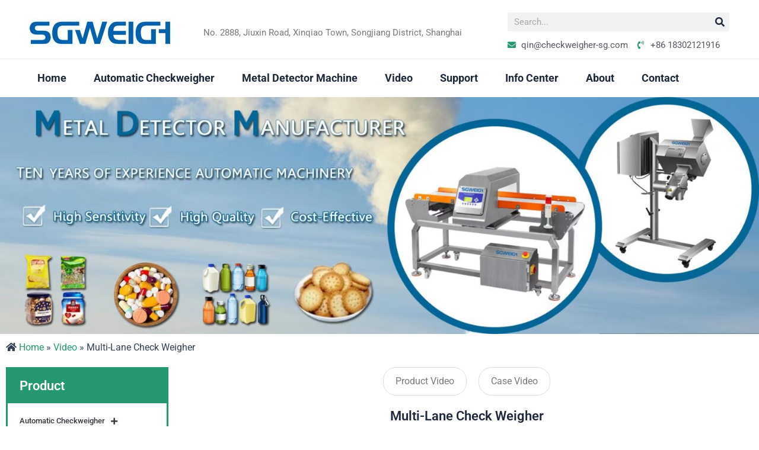

--- FILE ---
content_type: text/css
request_url: https://www.sg-autocheckweigher.com/wp-content/uploads/elementor/css/post-250.css?ver=1752629330
body_size: 2061
content:
.elementor-250 .elementor-element.elementor-element-7a7a6d5:not(.elementor-motion-effects-element-type-background), .elementor-250 .elementor-element.elementor-element-7a7a6d5 > .elementor-motion-effects-container > .elementor-motion-effects-layer{background-color:#000000;background-image:url("https://www.sg-autocheckweigher.com/wp-content/uploads/2023/10/bottombg.png");background-position:top center;background-size:cover;}.elementor-250 .elementor-element.elementor-element-7a7a6d5 > .elementor-container{max-width:1500px;}.elementor-250 .elementor-element.elementor-element-7a7a6d5{transition:background 0.3s, border 0.3s, border-radius 0.3s, box-shadow 0.3s;padding:83px 0px 50px 0px;}.elementor-250 .elementor-element.elementor-element-7a7a6d5 > .elementor-background-overlay{transition:background 0.3s, border-radius 0.3s, opacity 0.3s;}.elementor-widget-heading .elementor-heading-title{font-family:var( --e-global-typography-primary-font-family ), Sans-serif;font-weight:var( --e-global-typography-primary-font-weight );color:var( --e-global-color-primary );}.elementor-250 .elementor-element.elementor-element-cf95f12 > .elementor-widget-container{margin:0px 0px 10px 0px;}.elementor-250 .elementor-element.elementor-element-cf95f12 .elementor-heading-title{font-family:"Roboto", Sans-serif;font-size:22px;font-weight:600;color:var( --e-global-color-astglobalcolor5 );}.elementor-widget-nav-menu .elementor-nav-menu .elementor-item{font-family:var( --e-global-typography-primary-font-family ), Sans-serif;font-weight:var( --e-global-typography-primary-font-weight );}.elementor-widget-nav-menu .elementor-nav-menu--main .elementor-item{color:var( --e-global-color-text );fill:var( --e-global-color-text );}.elementor-widget-nav-menu .elementor-nav-menu--main .elementor-item:hover,
					.elementor-widget-nav-menu .elementor-nav-menu--main .elementor-item.elementor-item-active,
					.elementor-widget-nav-menu .elementor-nav-menu--main .elementor-item.highlighted,
					.elementor-widget-nav-menu .elementor-nav-menu--main .elementor-item:focus{color:var( --e-global-color-accent );fill:var( --e-global-color-accent );}.elementor-widget-nav-menu .elementor-nav-menu--main:not(.e--pointer-framed) .elementor-item:before,
					.elementor-widget-nav-menu .elementor-nav-menu--main:not(.e--pointer-framed) .elementor-item:after{background-color:var( --e-global-color-accent );}.elementor-widget-nav-menu .e--pointer-framed .elementor-item:before,
					.elementor-widget-nav-menu .e--pointer-framed .elementor-item:after{border-color:var( --e-global-color-accent );}.elementor-widget-nav-menu{--e-nav-menu-divider-color:var( --e-global-color-text );}.elementor-widget-nav-menu .elementor-nav-menu--dropdown .elementor-item, .elementor-widget-nav-menu .elementor-nav-menu--dropdown  .elementor-sub-item{font-family:var( --e-global-typography-accent-font-family ), Sans-serif;font-weight:var( --e-global-typography-accent-font-weight );}.elementor-250 .elementor-element.elementor-element-c5440dc .elementor-nav-menu .elementor-item{font-family:"Roboto", Sans-serif;font-size:16px;font-weight:normal;}.elementor-250 .elementor-element.elementor-element-c5440dc .elementor-nav-menu--main .elementor-item{color:var( --e-global-color-astglobalcolor5 );fill:var( --e-global-color-astglobalcolor5 );padding-left:0px;padding-right:0px;padding-top:4px;padding-bottom:4px;}.elementor-250 .elementor-element.elementor-element-c5440dc .elementor-nav-menu--main .elementor-item:hover,
					.elementor-250 .elementor-element.elementor-element-c5440dc .elementor-nav-menu--main .elementor-item.elementor-item-active,
					.elementor-250 .elementor-element.elementor-element-c5440dc .elementor-nav-menu--main .elementor-item.highlighted,
					.elementor-250 .elementor-element.elementor-element-c5440dc .elementor-nav-menu--main .elementor-item:focus{color:#259871;fill:#259871;}.elementor-250 .elementor-element.elementor-element-c5440dc .elementor-nav-menu--main .elementor-item.elementor-item-active{color:var( --e-global-color-astglobalcolor5 );}.elementor-250 .elementor-element.elementor-element-93bd551 > .elementor-widget-container{margin:0px 0px 10px 0px;}.elementor-250 .elementor-element.elementor-element-93bd551 .elementor-heading-title{font-family:"Roboto", Sans-serif;font-size:22px;font-weight:600;color:var( --e-global-color-astglobalcolor5 );}.elementor-250 .elementor-element.elementor-element-561f703 .elementor-nav-menu .elementor-item{font-family:"Roboto", Sans-serif;font-size:16px;font-weight:normal;}.elementor-250 .elementor-element.elementor-element-561f703 .elementor-nav-menu--main .elementor-item{color:var( --e-global-color-astglobalcolor5 );fill:var( --e-global-color-astglobalcolor5 );padding-left:0px;padding-right:0px;padding-top:4px;padding-bottom:4px;}.elementor-250 .elementor-element.elementor-element-561f703 .elementor-nav-menu--main .elementor-item:hover,
					.elementor-250 .elementor-element.elementor-element-561f703 .elementor-nav-menu--main .elementor-item.elementor-item-active,
					.elementor-250 .elementor-element.elementor-element-561f703 .elementor-nav-menu--main .elementor-item.highlighted,
					.elementor-250 .elementor-element.elementor-element-561f703 .elementor-nav-menu--main .elementor-item:focus{color:#259871;fill:#259871;}.elementor-250 .elementor-element.elementor-element-561f703 .elementor-nav-menu--main .elementor-item.elementor-item-active{color:var( --e-global-color-astglobalcolor5 );}.elementor-250 .elementor-element.elementor-element-266e09f > .elementor-widget-container{margin:0px 0px 10px 0px;}.elementor-250 .elementor-element.elementor-element-266e09f .elementor-heading-title{font-family:"Roboto", Sans-serif;font-size:22px;font-weight:600;color:var( --e-global-color-astglobalcolor5 );}.elementor-widget-icon-list .elementor-icon-list-item:not(:last-child):after{border-color:var( --e-global-color-text );}.elementor-widget-icon-list .elementor-icon-list-icon i{color:var( --e-global-color-primary );}.elementor-widget-icon-list .elementor-icon-list-icon svg{fill:var( --e-global-color-primary );}.elementor-widget-icon-list .elementor-icon-list-item > .elementor-icon-list-text, .elementor-widget-icon-list .elementor-icon-list-item > a{font-family:var( --e-global-typography-text-font-family ), Sans-serif;font-weight:var( --e-global-typography-text-font-weight );}.elementor-widget-icon-list .elementor-icon-list-text{color:var( --e-global-color-secondary );}.elementor-250 .elementor-element.elementor-element-1e459d1 .elementor-icon-list-icon i{color:var( --e-global-color-astglobalcolor5 );transition:color 0.3s;}.elementor-250 .elementor-element.elementor-element-1e459d1 .elementor-icon-list-icon svg{fill:var( --e-global-color-astglobalcolor5 );transition:fill 0.3s;}.elementor-250 .elementor-element.elementor-element-1e459d1{--e-icon-list-icon-size:14px;--icon-vertical-align:flex-start;--icon-vertical-offset:6px;}.elementor-250 .elementor-element.elementor-element-1e459d1 .elementor-icon-list-icon{padding-right:3px;}.elementor-250 .elementor-element.elementor-element-1e459d1 .elementor-icon-list-text{color:var( --e-global-color-astglobalcolor5 );transition:color 0.3s;}.elementor-250 .elementor-element.elementor-element-ac0a92a > .elementor-widget-container{margin:0px 0px 10px 0px;}.elementor-250 .elementor-element.elementor-element-ac0a92a .elementor-heading-title{font-family:"Roboto", Sans-serif;font-size:22px;font-weight:600;color:var( --e-global-color-astglobalcolor5 );}.elementor-widget-form .elementor-field-group > label, .elementor-widget-form .elementor-field-subgroup label{color:var( --e-global-color-text );}.elementor-widget-form .elementor-field-group > label{font-family:var( --e-global-typography-text-font-family ), Sans-serif;font-weight:var( --e-global-typography-text-font-weight );}.elementor-widget-form .elementor-field-type-html{color:var( --e-global-color-text );font-family:var( --e-global-typography-text-font-family ), Sans-serif;font-weight:var( --e-global-typography-text-font-weight );}.elementor-widget-form .elementor-field-group .elementor-field{color:var( --e-global-color-text );}.elementor-widget-form .elementor-field-group .elementor-field, .elementor-widget-form .elementor-field-subgroup label{font-family:var( --e-global-typography-text-font-family ), Sans-serif;font-weight:var( --e-global-typography-text-font-weight );}.elementor-widget-form .elementor-button{font-family:var( --e-global-typography-accent-font-family ), Sans-serif;font-weight:var( --e-global-typography-accent-font-weight );}.elementor-widget-form .e-form__buttons__wrapper__button-next{background-color:var( --e-global-color-accent );}.elementor-widget-form .elementor-button[type="submit"]{background-color:var( --e-global-color-accent );}.elementor-widget-form .e-form__buttons__wrapper__button-previous{background-color:var( --e-global-color-accent );}.elementor-widget-form .elementor-message{font-family:var( --e-global-typography-text-font-family ), Sans-serif;font-weight:var( --e-global-typography-text-font-weight );}.elementor-widget-form .e-form__indicators__indicator, .elementor-widget-form .e-form__indicators__indicator__label{font-family:var( --e-global-typography-accent-font-family ), Sans-serif;font-weight:var( --e-global-typography-accent-font-weight );}.elementor-widget-form{--e-form-steps-indicator-inactive-primary-color:var( --e-global-color-text );--e-form-steps-indicator-active-primary-color:var( --e-global-color-accent );--e-form-steps-indicator-completed-primary-color:var( --e-global-color-accent );--e-form-steps-indicator-progress-color:var( --e-global-color-accent );--e-form-steps-indicator-progress-background-color:var( --e-global-color-text );--e-form-steps-indicator-progress-meter-color:var( --e-global-color-text );}.elementor-widget-form .e-form__indicators__indicator__progress__meter{font-family:var( --e-global-typography-accent-font-family ), Sans-serif;font-weight:var( --e-global-typography-accent-font-weight );}.elementor-250 .elementor-element.elementor-element-b57fe57 .elementor-field-group{padding-right:calc( 10px/2 );padding-left:calc( 10px/2 );margin-bottom:10px;}.elementor-250 .elementor-element.elementor-element-b57fe57 .elementor-form-fields-wrapper{margin-left:calc( -10px/2 );margin-right:calc( -10px/2 );margin-bottom:-10px;}.elementor-250 .elementor-element.elementor-element-b57fe57 .elementor-field-group.recaptcha_v3-bottomleft, .elementor-250 .elementor-element.elementor-element-b57fe57 .elementor-field-group.recaptcha_v3-bottomright{margin-bottom:0;}body.rtl .elementor-250 .elementor-element.elementor-element-b57fe57 .elementor-labels-inline .elementor-field-group > label{padding-left:0px;}body:not(.rtl) .elementor-250 .elementor-element.elementor-element-b57fe57 .elementor-labels-inline .elementor-field-group > label{padding-right:0px;}body .elementor-250 .elementor-element.elementor-element-b57fe57 .elementor-labels-above .elementor-field-group > label{padding-bottom:0px;}.elementor-250 .elementor-element.elementor-element-b57fe57 .elementor-field-group > label, .elementor-250 .elementor-element.elementor-element-b57fe57 .elementor-field-subgroup label{color:#259871;}.elementor-250 .elementor-element.elementor-element-b57fe57 .elementor-field-type-html{padding-bottom:0px;color:var( --e-global-color-astglobalcolor5 );}.elementor-250 .elementor-element.elementor-element-b57fe57 .elementor-field-group .elementor-field{color:var( --e-global-color-astglobalcolor5 );}.elementor-250 .elementor-element.elementor-element-b57fe57 .elementor-field-group .elementor-field:not(.elementor-select-wrapper){background-color:#333333;}.elementor-250 .elementor-element.elementor-element-b57fe57 .elementor-field-group .elementor-select-wrapper select{background-color:#333333;}.elementor-250 .elementor-element.elementor-element-b57fe57 .e-form__buttons__wrapper__button-next{background-color:#259871;color:#ffffff;}.elementor-250 .elementor-element.elementor-element-b57fe57 .elementor-button[type="submit"]{background-color:#259871;color:#ffffff;}.elementor-250 .elementor-element.elementor-element-b57fe57 .elementor-button[type="submit"] svg *{fill:#ffffff;}.elementor-250 .elementor-element.elementor-element-b57fe57 .e-form__buttons__wrapper__button-previous{color:#ffffff;}.elementor-250 .elementor-element.elementor-element-b57fe57 .e-form__buttons__wrapper__button-next:hover{background-color:var( --e-global-color-astglobalcolor1 );color:#ffffff;}.elementor-250 .elementor-element.elementor-element-b57fe57 .elementor-button[type="submit"]:hover{background-color:var( --e-global-color-astglobalcolor1 );color:#ffffff;}.elementor-250 .elementor-element.elementor-element-b57fe57 .elementor-button[type="submit"]:hover svg *{fill:#ffffff;}.elementor-250 .elementor-element.elementor-element-b57fe57 .e-form__buttons__wrapper__button-previous:hover{color:#ffffff;}.elementor-250 .elementor-element.elementor-element-b57fe57{--e-form-steps-indicators-spacing:20px;--e-form-steps-indicator-padding:30px;--e-form-steps-indicator-inactive-secondary-color:#ffffff;--e-form-steps-indicator-active-secondary-color:#ffffff;--e-form-steps-indicator-completed-secondary-color:#ffffff;--e-form-steps-divider-width:1px;--e-form-steps-divider-gap:10px;}.elementor-250 .elementor-element.elementor-element-843ad30:not(.elementor-motion-effects-element-type-background), .elementor-250 .elementor-element.elementor-element-843ad30 > .elementor-motion-effects-container > .elementor-motion-effects-layer{background-color:#333333;}.elementor-250 .elementor-element.elementor-element-843ad30{border-style:solid;border-width:1px 0px 0px 0px;transition:background 0.3s, border 0.3s, border-radius 0.3s, box-shadow 0.3s;}.elementor-250 .elementor-element.elementor-element-843ad30 > .elementor-background-overlay{transition:background 0.3s, border-radius 0.3s, opacity 0.3s;}.elementor-widget-text-editor{font-family:var( --e-global-typography-text-font-family ), Sans-serif;font-weight:var( --e-global-typography-text-font-weight );color:var( --e-global-color-text );}.elementor-widget-text-editor.elementor-drop-cap-view-stacked .elementor-drop-cap{background-color:var( --e-global-color-primary );}.elementor-widget-text-editor.elementor-drop-cap-view-framed .elementor-drop-cap, .elementor-widget-text-editor.elementor-drop-cap-view-default .elementor-drop-cap{color:var( --e-global-color-primary );border-color:var( --e-global-color-primary );}.elementor-250 .elementor-element.elementor-element-c00a4f6{text-align:center;font-family:"Roboto", Sans-serif;font-weight:400;color:var( --e-global-color-astglobalcolor5 );}.elementor-theme-builder-content-area{height:400px;}.elementor-location-header:before, .elementor-location-footer:before{content:"";display:table;clear:both;}@media(max-width:1024px){.elementor-250 .elementor-element.elementor-element-7a7a6d5{padding:10px 0px 0px 0px;}}@media(max-width:767px){.elementor-250 .elementor-element.elementor-element-7a7a6d5:not(.elementor-motion-effects-element-type-background), .elementor-250 .elementor-element.elementor-element-7a7a6d5 > .elementor-motion-effects-container > .elementor-motion-effects-layer{background-image:url("https://www.sg-autocheckweigher.com/wp-content/uploads/2023/10/Snipaste_2023-11-27_16-07-49.jpg");background-position:bottom center;background-repeat:repeat;}.elementor-250 .elementor-element.elementor-element-7a7a6d5{padding:30px 0px 0px 0px;}.elementor-250 .elementor-element.elementor-element-d26c65d{width:50%;}.elementor-250 .elementor-element.elementor-element-cf95f12 .elementor-heading-title{font-size:18px;}.elementor-250 .elementor-element.elementor-element-b9e2cb8{width:50%;}.elementor-250 .elementor-element.elementor-element-93bd551 .elementor-heading-title{font-size:18px;}.elementor-250 .elementor-element.elementor-element-266e09f .elementor-heading-title{font-size:18px;}.elementor-250 .elementor-element.elementor-element-ac0a92a .elementor-heading-title{font-size:18px;}}

--- FILE ---
content_type: text/css
request_url: https://www.sg-autocheckweigher.com/wp-content/uploads/elementor/css/post-398.css?ver=1752629569
body_size: 2573
content:
.elementor-widget-image .widget-image-caption{color:var( --e-global-color-text );font-family:var( --e-global-typography-text-font-family ), Sans-serif;font-weight:var( --e-global-typography-text-font-weight );}.elementor-398 .elementor-element.elementor-element-9f0c699 > .elementor-container{max-width:1300px;}.elementor-398 .elementor-element.elementor-element-f23bcf0 > .elementor-container{max-width:1300px;}.elementor-398 .elementor-element.elementor-element-f23bcf0{padding:0px 0px 30px 0px;}.elementor-398 .elementor-element.elementor-element-1a8aa03{border-style:solid;border-width:3px 3px 3px 3px;border-color:var( --e-global-color-7cf8686 );margin-top:0px;margin-bottom:20px;}.elementor-widget-heading .elementor-heading-title{font-family:var( --e-global-typography-primary-font-family ), Sans-serif;font-weight:var( --e-global-typography-primary-font-weight );color:var( --e-global-color-primary );}.elementor-398 .elementor-element.elementor-element-e04f0da > .elementor-widget-container{background-color:var( --e-global-color-7cf8686 );padding:15px 0px 15px 20px;}.elementor-398 .elementor-element.elementor-element-e04f0da .elementor-heading-title{font-family:"Roboto", Sans-serif;font-size:22px;font-weight:600;color:var( --e-global-color-astglobalcolor5 );}.elementor-widget-nav-menu .elementor-nav-menu .elementor-item{font-family:var( --e-global-typography-primary-font-family ), Sans-serif;font-weight:var( --e-global-typography-primary-font-weight );}.elementor-widget-nav-menu .elementor-nav-menu--main .elementor-item{color:var( --e-global-color-text );fill:var( --e-global-color-text );}.elementor-widget-nav-menu .elementor-nav-menu--main .elementor-item:hover,
					.elementor-widget-nav-menu .elementor-nav-menu--main .elementor-item.elementor-item-active,
					.elementor-widget-nav-menu .elementor-nav-menu--main .elementor-item.highlighted,
					.elementor-widget-nav-menu .elementor-nav-menu--main .elementor-item:focus{color:var( --e-global-color-accent );fill:var( --e-global-color-accent );}.elementor-widget-nav-menu .elementor-nav-menu--main:not(.e--pointer-framed) .elementor-item:before,
					.elementor-widget-nav-menu .elementor-nav-menu--main:not(.e--pointer-framed) .elementor-item:after{background-color:var( --e-global-color-accent );}.elementor-widget-nav-menu .e--pointer-framed .elementor-item:before,
					.elementor-widget-nav-menu .e--pointer-framed .elementor-item:after{border-color:var( --e-global-color-accent );}.elementor-widget-nav-menu{--e-nav-menu-divider-color:var( --e-global-color-text );}.elementor-widget-nav-menu .elementor-nav-menu--dropdown .elementor-item, .elementor-widget-nav-menu .elementor-nav-menu--dropdown  .elementor-sub-item{font-family:var( --e-global-typography-accent-font-family ), Sans-serif;font-weight:var( --e-global-typography-accent-font-weight );}.elementor-398 .elementor-element.elementor-element-f257807 > .elementor-widget-container{padding:0px 0px 5px 0px;}.elementor-398 .elementor-element.elementor-element-f257807 .elementor-nav-menu--dropdown a:hover,
					.elementor-398 .elementor-element.elementor-element-f257807 .elementor-nav-menu--dropdown a.elementor-item-active,
					.elementor-398 .elementor-element.elementor-element-f257807 .elementor-nav-menu--dropdown a.highlighted{background-color:var( --e-global-color-7cf8686 );}.elementor-398 .elementor-element.elementor-element-f257807 .elementor-nav-menu--dropdown a.elementor-item-active{color:var( --e-global-color-7cf8686 );background-color:var( --e-global-color-astglobalcolor5 );}.elementor-398 .elementor-element.elementor-element-c59fd1a{border-style:solid;border-width:3px 3px 3px 3px;border-color:var( --e-global-color-7cf8686 );margin-top:0px;margin-bottom:20px;}.elementor-398 .elementor-element.elementor-element-348d2d8 > .elementor-widget-container{background-color:var( --e-global-color-7cf8686 );padding:15px 0px 15px 20px;}.elementor-398 .elementor-element.elementor-element-348d2d8 .elementor-heading-title{font-family:"Roboto", Sans-serif;font-size:22px;font-weight:600;color:var( --e-global-color-astglobalcolor5 );}.elementor-widget-posts .elementor-button{background-color:var( --e-global-color-accent );font-family:var( --e-global-typography-accent-font-family ), Sans-serif;font-weight:var( --e-global-typography-accent-font-weight );}.elementor-widget-posts .elementor-post__title, .elementor-widget-posts .elementor-post__title a{color:var( --e-global-color-secondary );font-family:var( --e-global-typography-primary-font-family ), Sans-serif;font-weight:var( --e-global-typography-primary-font-weight );}.elementor-widget-posts .elementor-post__meta-data{font-family:var( --e-global-typography-secondary-font-family ), Sans-serif;font-weight:var( --e-global-typography-secondary-font-weight );}.elementor-widget-posts .elementor-post__excerpt p{font-family:var( --e-global-typography-text-font-family ), Sans-serif;font-weight:var( --e-global-typography-text-font-weight );}.elementor-widget-posts .elementor-post__read-more{color:var( --e-global-color-accent );}.elementor-widget-posts a.elementor-post__read-more{font-family:var( --e-global-typography-accent-font-family ), Sans-serif;font-weight:var( --e-global-typography-accent-font-weight );}.elementor-widget-posts .elementor-post__card .elementor-post__badge{background-color:var( --e-global-color-accent );font-family:var( --e-global-typography-accent-font-family ), Sans-serif;font-weight:var( --e-global-typography-accent-font-weight );}.elementor-widget-posts .elementor-pagination{font-family:var( --e-global-typography-secondary-font-family ), Sans-serif;font-weight:var( --e-global-typography-secondary-font-weight );}.elementor-widget-posts .ecs-load-more-button .elementor-button{font-family:var( --e-global-typography-accent-font-family ), Sans-serif;font-weight:var( --e-global-typography-accent-font-weight );background-color:var( --e-global-color-accent );}.elementor-widget-posts .e-load-more-message{font-family:var( --e-global-typography-secondary-font-family ), Sans-serif;font-weight:var( --e-global-typography-secondary-font-weight );}.elementor-398 .elementor-element.elementor-element-f741adb{--grid-row-gap:8px;--grid-column-gap:7px;}.elementor-398 .elementor-element.elementor-element-f741adb > .elementor-widget-container{padding:5px 5px 5px 5px;}.elementor-398 .elementor-element.elementor-element-f741adb .elementor-posts-container .elementor-post__thumbnail{padding-bottom:calc( 0.99 * 100% );}.elementor-398 .elementor-element.elementor-element-f741adb:after{content:"0.99";}.elementor-398 .elementor-element.elementor-element-f741adb .elementor-post__thumbnail__link{width:100%;}.elementor-398 .elementor-element.elementor-element-f741adb .elementor-post{border-style:solid;border-width:1px 1px 1px 1px;border-color:#DCDCDC;}.elementor-398 .elementor-element.elementor-element-f741adb.elementor-posts--thumbnail-left .elementor-post__thumbnail__link{margin-right:0px;}.elementor-398 .elementor-element.elementor-element-f741adb.elementor-posts--thumbnail-right .elementor-post__thumbnail__link{margin-left:0px;}.elementor-398 .elementor-element.elementor-element-f741adb.elementor-posts--thumbnail-top .elementor-post__thumbnail__link{margin-bottom:0px;}.elementor-398 .elementor-element.elementor-element-f741adb .elementor-post:hover .elementor-post__thumbnail img{filter:brightness( 70% ) contrast( 100% ) saturate( 100% ) blur( 0px ) hue-rotate( 0deg );}.elementor-398 .elementor-element.elementor-element-78b6516{border-style:solid;border-width:3px 3px 3px 3px;border-color:var( --e-global-color-7cf8686 );margin-top:0px;margin-bottom:20px;}.elementor-398 .elementor-element.elementor-element-4203da5 > .elementor-widget-container{background-color:var( --e-global-color-7cf8686 );padding:15px 0px 15px 20px;}.elementor-398 .elementor-element.elementor-element-4203da5 .elementor-heading-title{font-family:"Roboto", Sans-serif;font-size:22px;font-weight:600;color:var( --e-global-color-astglobalcolor5 );}.elementor-widget-icon-list .elementor-icon-list-item:not(:last-child):after{border-color:var( --e-global-color-text );}.elementor-widget-icon-list .elementor-icon-list-icon i{color:var( --e-global-color-primary );}.elementor-widget-icon-list .elementor-icon-list-icon svg{fill:var( --e-global-color-primary );}.elementor-widget-icon-list .elementor-icon-list-item > .elementor-icon-list-text, .elementor-widget-icon-list .elementor-icon-list-item > a{font-family:var( --e-global-typography-text-font-family ), Sans-serif;font-weight:var( --e-global-typography-text-font-weight );}.elementor-widget-icon-list .elementor-icon-list-text{color:var( --e-global-color-secondary );}.elementor-398 .elementor-element.elementor-element-caac213 > .elementor-widget-container{padding:10px 5px 10px 5px;}.elementor-398 .elementor-element.elementor-element-caac213 .elementor-icon-list-items:not(.elementor-inline-items) .elementor-icon-list-item:not(:last-child){padding-bottom:calc(20px/2);}.elementor-398 .elementor-element.elementor-element-caac213 .elementor-icon-list-items:not(.elementor-inline-items) .elementor-icon-list-item:not(:first-child){margin-top:calc(20px/2);}.elementor-398 .elementor-element.elementor-element-caac213 .elementor-icon-list-items.elementor-inline-items .elementor-icon-list-item{margin-right:calc(20px/2);margin-left:calc(20px/2);}.elementor-398 .elementor-element.elementor-element-caac213 .elementor-icon-list-items.elementor-inline-items{margin-right:calc(-20px/2);margin-left:calc(-20px/2);}body.rtl .elementor-398 .elementor-element.elementor-element-caac213 .elementor-icon-list-items.elementor-inline-items .elementor-icon-list-item:after{left:calc(-20px/2);}body:not(.rtl) .elementor-398 .elementor-element.elementor-element-caac213 .elementor-icon-list-items.elementor-inline-items .elementor-icon-list-item:after{right:calc(-20px/2);}.elementor-398 .elementor-element.elementor-element-caac213 .elementor-icon-list-item:not(:last-child):after{content:"";border-color:#ddd;}.elementor-398 .elementor-element.elementor-element-caac213 .elementor-icon-list-items:not(.elementor-inline-items) .elementor-icon-list-item:not(:last-child):after{border-top-style:solid;border-top-width:1px;}.elementor-398 .elementor-element.elementor-element-caac213 .elementor-icon-list-items.elementor-inline-items .elementor-icon-list-item:not(:last-child):after{border-left-style:solid;}.elementor-398 .elementor-element.elementor-element-caac213 .elementor-inline-items .elementor-icon-list-item:not(:last-child):after{border-left-width:1px;}.elementor-398 .elementor-element.elementor-element-caac213 .elementor-icon-list-icon i{color:var( --e-global-color-7cf8686 );transition:color 0.3s;}.elementor-398 .elementor-element.elementor-element-caac213 .elementor-icon-list-icon svg{fill:var( --e-global-color-7cf8686 );transition:fill 0.3s;}.elementor-398 .elementor-element.elementor-element-caac213{--e-icon-list-icon-size:14px;--icon-vertical-offset:0px;}.elementor-398 .elementor-element.elementor-element-caac213 .elementor-icon-list-item > .elementor-icon-list-text, .elementor-398 .elementor-element.elementor-element-caac213 .elementor-icon-list-item > a{font-family:"Roboto", Sans-serif;font-size:14px;font-weight:400;line-height:16px;}.elementor-398 .elementor-element.elementor-element-caac213 .elementor-icon-list-text{transition:color 0.3s;}.elementor-398 .elementor-element.elementor-element-6263126 .elementor-nav-menu .elementor-item{font-family:"Roboto", Sans-serif;font-weight:normal;}.elementor-398 .elementor-element.elementor-element-6263126 .elementor-nav-menu--main .elementor-item:hover,
					.elementor-398 .elementor-element.elementor-element-6263126 .elementor-nav-menu--main .elementor-item.elementor-item-active,
					.elementor-398 .elementor-element.elementor-element-6263126 .elementor-nav-menu--main .elementor-item.highlighted,
					.elementor-398 .elementor-element.elementor-element-6263126 .elementor-nav-menu--main .elementor-item:focus{color:var( --e-global-color-primary );fill:var( --e-global-color-primary );}.elementor-398 .elementor-element.elementor-element-6263126 .elementor-nav-menu--main .elementor-item.elementor-item-active{color:var( --e-global-color-primary );}.elementor-widget-theme-post-title .elementor-heading-title{font-family:var( --e-global-typography-primary-font-family ), Sans-serif;font-weight:var( --e-global-typography-primary-font-weight );color:var( --e-global-color-primary );}.elementor-398 .elementor-element.elementor-element-fae0967 > .elementor-widget-container{margin:20px 0px 20px 0px;}.elementor-398 .elementor-element.elementor-element-fae0967{text-align:center;}.elementor-398 .elementor-element.elementor-element-fae0967 .elementor-heading-title{font-family:"Roboto", Sans-serif;font-size:22px;font-weight:600;color:var( --e-global-color-astglobalcolor2 );}.elementor-widget-theme-post-content{color:var( --e-global-color-text );font-family:var( --e-global-typography-text-font-family ), Sans-serif;font-weight:var( --e-global-typography-text-font-weight );}.elementor-398 .elementor-element.elementor-element-f37546f > .elementor-widget-container{margin:20px 0px 20px 0px;}.elementor-398 .elementor-element.elementor-element-f37546f{text-align:center;color:#258971;font-family:"Roboto", Sans-serif;font-size:1px;font-weight:400;line-height:1px;}.elementor-widget-post-navigation span.post-navigation__prev--label{color:var( --e-global-color-text );}.elementor-widget-post-navigation span.post-navigation__next--label{color:var( --e-global-color-text );}.elementor-widget-post-navigation span.post-navigation__prev--label, .elementor-widget-post-navigation span.post-navigation__next--label{font-family:var( --e-global-typography-secondary-font-family ), Sans-serif;font-weight:var( --e-global-typography-secondary-font-weight );}.elementor-widget-post-navigation span.post-navigation__prev--title, .elementor-widget-post-navigation span.post-navigation__next--title{color:var( --e-global-color-secondary );font-family:var( --e-global-typography-secondary-font-family ), Sans-serif;font-weight:var( --e-global-typography-secondary-font-weight );}.elementor-398 .elementor-element.elementor-element-489ad89 > .elementor-widget-container{margin:10px 0px 20px 0px;}.elementor-398 .elementor-element.elementor-element-f581778 > .elementor-widget-container{margin:0px 0px 10px 0px;}.elementor-398 .elementor-element.elementor-element-f581778 .elementor-heading-title{font-family:"Roboto", Sans-serif;font-size:18px;font-weight:normal;color:var( --e-global-color-secondary );}.elementor-398 .elementor-element.elementor-element-dc49fb6{--grid-row-gap:10px;--grid-column-gap:10px;}.elementor-398 .elementor-element.elementor-element-dc49fb6 .elementor-posts-container .elementor-post__thumbnail{padding-bottom:calc( 0.99 * 100% );}.elementor-398 .elementor-element.elementor-element-dc49fb6:after{content:"0.99";}.elementor-398 .elementor-element.elementor-element-dc49fb6 .elementor-post__thumbnail__link{width:100%;}.elementor-398 .elementor-element.elementor-element-dc49fb6.elementor-posts--thumbnail-left .elementor-post__thumbnail__link{margin-right:6px;}.elementor-398 .elementor-element.elementor-element-dc49fb6.elementor-posts--thumbnail-right .elementor-post__thumbnail__link{margin-left:6px;}.elementor-398 .elementor-element.elementor-element-dc49fb6.elementor-posts--thumbnail-top .elementor-post__thumbnail__link{margin-bottom:6px;}.elementor-398 .elementor-element.elementor-element-dc49fb6 .elementor-post__title, .elementor-398 .elementor-element.elementor-element-dc49fb6 .elementor-post__title a{font-family:"Roboto", Sans-serif;font-size:14px;font-weight:normal;}@media(max-width:767px){.elementor-398 .elementor-element.elementor-element-f741adb .elementor-posts-container .elementor-post__thumbnail{padding-bottom:calc( 0.5 * 100% );}.elementor-398 .elementor-element.elementor-element-f741adb:after{content:"0.5";}.elementor-398 .elementor-element.elementor-element-f741adb .elementor-post__thumbnail__link{width:100%;}.elementor-398 .elementor-element.elementor-element-fae0967 .elementor-heading-title{font-size:16px;}.elementor-398 .elementor-element.elementor-element-dc49fb6 .elementor-posts-container .elementor-post__thumbnail{padding-bottom:calc( 0.5 * 100% );}.elementor-398 .elementor-element.elementor-element-dc49fb6:after{content:"0.5";}.elementor-398 .elementor-element.elementor-element-dc49fb6 .elementor-post__thumbnail__link{width:100%;}}@media(min-width:768px){.elementor-398 .elementor-element.elementor-element-a665c8c{width:23%;}.elementor-398 .elementor-element.elementor-element-a5416e3{width:77%;}}/* Start custom CSS for shortcode, class: .elementor-element-637b23a */.yst a{color:#259871;}/* End custom CSS */
/* Start custom CSS for nav-menu, class: .elementor-element-6263126 */.ccn li{margin:0 10px;}
.ccn a{border:1px solid #ddd;border-radius:22px 22px;}/* End custom CSS */
/* Start custom CSS for theme-post-content, class: .elementor-element-f37546f */@media(min-width:996px){.ir iframe{height:552px;}}/* End custom CSS */
/* Start custom CSS for posts, class: .elementor-element-dc49fb6 *//* CSS for the video play button */
.gl .elementor-post__thumbnail::before {
  content: '\f144'; /* Unicode character for a play icon (you can customize this) */
  font-family: FontAwesome; /* Use a font icon library like FontAwesome for icons */
  position: absolute;
  top: 50%;
  left: 50%;
  transform: translate(-50%, -50%);
  font-size: 2rem;
  color: #fff; /* Change the color to your preference */
  background-color: rgba(0, 0, 0, 0.5); /* Background color with some transparency */
  border-radius: 50%; /* Make it a circle */
  width: 40px; /* Adjust the size as needed */
  height: 40px;
  text-align: center;
  line-height: 40px;
  cursor: pointer;
  opacity: 1;
  transition: opacity 0.3s;
  z-index: 9;
}/* End custom CSS */
/* Start custom CSS */video{margin:0 auto;display:block;}/* End custom CSS */

--- FILE ---
content_type: text/css
request_url: https://www.sg-autocheckweigher.com/wp-content/themes/astra-child/style.css?ver=1.0.0
body_size: 1193
content:
/**
Theme Name: Astra Child
Author: Brainstorm Force
Author URI: http://wpastra.com/about/
Description: Astra is the fastest, fully customizable & beautiful theme suitable for blogs, personal portfolios and business websites. It is very lightweight (less than 50KB on frontend) and offers unparalleled speed. Built with SEO in mind, Astra comes with schema.org code integrated so search engines will love your site. Astra offers plenty of sidebar options and widget areas giving you a full control for customizations. Furthermore, we have included special features and templates so feel free to choose any of your favorite page builder plugin to create pages flexibly. Some of the other features: # WooCommerce Ready # Responsive # Compatible with major plugins # Translation Ready # Extendible with premium addons # Regularly updated # Designed, Developed, Maintained & Supported by Brainstorm Force. Looking for a perfect base theme? Look no further. Astra is fast, fully customizable and beautiful theme!
Version: 1.0.0
License: GNU General Public License v2 or later
License URI: http://www.gnu.org/licenses/gpl-2.0.html
Text Domain: astra-child
Template: astra
*/
.np p{margin-bottom:0;}
body,body a,body a:focus,.ast-primary-header-bar, .ast-above-header-bar, .ast-below-header-bar, .site-footer-focus-item, .customizer-item-block-preview{outline:none!important;}
.ast-header-html p{margin-bottom:0;}
.ast-header-html-2 a{color:#666;}
.ast-header-html-2 a:hover{color:#000;}
a,.ast-single-post .entry-content a, .ast-comment-content a:not(.ast-comment-edit-reply-wrap a){text-decoration:none;}
.site-header .ast-inline-search.ast-search-menu-icon .search-field:focus{border:none;}


.ast-primary-header-bar:hover, .ast-above-header-bar:hover, .ast-below-header-bar:hover, .site-primary-footer-wrap.site-footer-focus-item:hover, .site-above-footer-wrap.site-footer-focus-item:hover, .site-below-footer-wrap.site-footer-focus-item:hover, .customizer-item-block-preview:hover{outline:none!important;}


	@media(max-width:768px){
		.site-title {
			font-size: 1rem;
		 }
		.site-header .ast-inline-search.ast-search-menu-icon .search-form{min-width:600px;}
	}
	@media(min-width:1170px){
		.site-header .ast-inline-search.ast-search-menu-icon .search-field{min-width:600px;}
		.ast-header-html-1 .ast-builder-html-element{min-width:256px;}
	}


/*分页标签样式*/
.elementor-pagination a,.elementor-pagination span{border: 1px solid #ddd;padding:2px 8px;color:#259871;}
.elementor-pagination a:hover,.elementor-pagination .current{background:#259871!important;color:#FFF!important;}

.elementor-post-navigation{display:block!important;}
.elementor-post-navigation .elementor-post-navigation__link{width:100%!important;}

body .elementor-heading-title a:hover,.cca a:hover{color:#259871!important;}



--- FILE ---
content_type: text/css
request_url: https://www.sg-autocheckweigher.com/wp-content/uploads/elementor/css/post-900.css?ver=1699444442
body_size: 699
content:
.elementor-widget-theme-post-featured-image .widget-image-caption{color:var( --e-global-color-text );font-family:var( --e-global-typography-text-font-family ), Sans-serif;font-weight:var( --e-global-typography-text-font-weight );}.elementor-widget-theme-post-title .elementor-heading-title{font-family:var( --e-global-typography-primary-font-family ), Sans-serif;font-weight:var( --e-global-typography-primary-font-weight );color:var( --e-global-color-primary );}.elementor-900 .elementor-element.elementor-element-f5b1a11 .elementor-heading-title{font-family:"Roboto", Sans-serif;font-size:20px;font-weight:600;color:var( --e-global-color-astglobalcolor3 );}.elementor-widget-post-info .elementor-icon-list-item:not(:last-child):after{border-color:var( --e-global-color-text );}.elementor-widget-post-info .elementor-icon-list-icon i{color:var( --e-global-color-primary );}.elementor-widget-post-info .elementor-icon-list-icon svg{fill:var( --e-global-color-primary );}.elementor-widget-post-info .elementor-icon-list-text, .elementor-widget-post-info .elementor-icon-list-text a{color:var( --e-global-color-secondary );}.elementor-widget-post-info .elementor-icon-list-item{font-family:var( --e-global-typography-text-font-family ), Sans-serif;font-weight:var( --e-global-typography-text-font-weight );}.elementor-900 .elementor-element.elementor-element-f11c180 > .elementor-widget-container{margin:5px 0px 5px 0px;}.elementor-900 .elementor-element.elementor-element-f11c180 .elementor-icon-list-icon i{color:var( --e-global-color-7cf8686 );font-size:14px;}.elementor-900 .elementor-element.elementor-element-f11c180 .elementor-icon-list-icon svg{fill:var( --e-global-color-7cf8686 );--e-icon-list-icon-size:14px;}.elementor-900 .elementor-element.elementor-element-f11c180 .elementor-icon-list-icon{width:14px;}body:not(.rtl) .elementor-900 .elementor-element.elementor-element-f11c180 .elementor-icon-list-text{padding-left:10px;}body.rtl .elementor-900 .elementor-element.elementor-element-f11c180 .elementor-icon-list-text{padding-right:10px;}.elementor-900 .elementor-element.elementor-element-f11c180 .elementor-icon-list-item{font-family:"Roboto", Sans-serif;font-size:14px;font-weight:400;}.elementor-bc-flex-widget .elementor-900 .elementor-element.elementor-element-0da028a.elementor-column .elementor-widget-wrap{align-items:center;}.elementor-900 .elementor-element.elementor-element-0da028a.elementor-column.elementor-element[data-element_type="column"] > .elementor-widget-wrap.elementor-element-populated{align-content:center;align-items:center;}.elementor-widget-theme-post-excerpt .elementor-widget-container{color:var( --e-global-color-text );font-family:var( --e-global-typography-text-font-family ), Sans-serif;font-weight:var( --e-global-typography-text-font-weight );}.elementor-widget-button .elementor-button{background-color:var( --e-global-color-accent );font-family:var( --e-global-typography-accent-font-family ), Sans-serif;font-weight:var( --e-global-typography-accent-font-weight );}.elementor-900 .elementor-element.elementor-element-ac08d5f .elementor-button{background-color:var( --e-global-color-astglobalcolor5 );font-family:"Roboto", Sans-serif;font-size:14px;font-weight:500;fill:var( --e-global-color-7cf8686 );color:var( --e-global-color-7cf8686 );border-style:solid;border-width:1px 1px 1px 1px;border-radius:20px 20px 20px 20px;}.elementor-900 .elementor-element.elementor-element-ac08d5f .elementor-button:hover, .elementor-900 .elementor-element.elementor-element-ac08d5f .elementor-button:focus{background-color:var( --e-global-color-7cf8686 );color:var( --e-global-color-astglobalcolor5 );}.elementor-900 .elementor-element.elementor-element-ac08d5f > .elementor-widget-container{margin:10px 0px 10px 0px;}.elementor-900 .elementor-element.elementor-element-ac08d5f .elementor-button:hover svg, .elementor-900 .elementor-element.elementor-element-ac08d5f .elementor-button:focus svg{fill:var( --e-global-color-astglobalcolor5 );}@media(min-width:768px){.elementor-900 .elementor-element.elementor-element-6a37289{width:25.675%;}.elementor-900 .elementor-element.elementor-element-0da028a{width:74.324%;}}

--- FILE ---
content_type: text/css
request_url: https://www.sg-autocheckweigher.com/wp-content/uploads/elementor/css/post-238.css?ver=1752628381
body_size: 1236
content:
.elementor-widget-icon-box.elementor-view-stacked .elementor-icon{background-color:var( --e-global-color-primary );}.elementor-widget-icon-box.elementor-view-framed .elementor-icon, .elementor-widget-icon-box.elementor-view-default .elementor-icon{fill:var( --e-global-color-primary );color:var( --e-global-color-primary );border-color:var( --e-global-color-primary );}.elementor-widget-icon-box .elementor-icon-box-title{color:var( --e-global-color-primary );}.elementor-widget-icon-box .elementor-icon-box-title, .elementor-widget-icon-box .elementor-icon-box-title a{font-family:var( --e-global-typography-primary-font-family ), Sans-serif;font-weight:var( --e-global-typography-primary-font-weight );}.elementor-widget-icon-box .elementor-icon-box-description{color:var( --e-global-color-text );font-family:var( --e-global-typography-text-font-family ), Sans-serif;font-weight:var( --e-global-typography-text-font-weight );}.elementor-238 .elementor-element.elementor-element-b2e1184 .elementor-icon-box-wrapper{text-align:left;}.elementor-238 .elementor-element.elementor-element-b2e1184{--icon-box-icon-margin:14px;}.elementor-238 .elementor-element.elementor-element-b2e1184 .elementor-icon-box-title{margin-bottom:6px;color:#333333;}.elementor-238 .elementor-element.elementor-element-b2e1184.elementor-view-stacked .elementor-icon{background-color:#259871;}.elementor-238 .elementor-element.elementor-element-b2e1184.elementor-view-framed .elementor-icon, .elementor-238 .elementor-element.elementor-element-b2e1184.elementor-view-default .elementor-icon{fill:#259871;color:#259871;border-color:#259871;}.elementor-238 .elementor-element.elementor-element-b2e1184 .elementor-icon{font-size:26px;}.elementor-238 .elementor-element.elementor-element-b2e1184 .elementor-icon-box-title, .elementor-238 .elementor-element.elementor-element-b2e1184 .elementor-icon-box-title a{font-family:"Roboto", Sans-serif;font-size:15px;font-weight:600;}.elementor-238 .elementor-element.elementor-element-b2e1184 .elementor-icon-box-description{font-family:"Roboto", Sans-serif;font-size:14px;font-weight:400;line-height:16px;}.elementor-238 .elementor-element.elementor-element-1b77592 .elementor-icon-box-wrapper{text-align:left;}.elementor-238 .elementor-element.elementor-element-1b77592{--icon-box-icon-margin:14px;}.elementor-238 .elementor-element.elementor-element-1b77592 .elementor-icon-box-title{margin-bottom:6px;color:#333333;}.elementor-238 .elementor-element.elementor-element-1b77592.elementor-view-stacked .elementor-icon{background-color:#259871;}.elementor-238 .elementor-element.elementor-element-1b77592.elementor-view-framed .elementor-icon, .elementor-238 .elementor-element.elementor-element-1b77592.elementor-view-default .elementor-icon{fill:#259871;color:#259871;border-color:#259871;}.elementor-238 .elementor-element.elementor-element-1b77592 .elementor-icon{font-size:26px;}.elementor-238 .elementor-element.elementor-element-1b77592 .elementor-icon-box-title, .elementor-238 .elementor-element.elementor-element-1b77592 .elementor-icon-box-title a{font-family:"Roboto", Sans-serif;font-size:15px;font-weight:600;}.elementor-238 .elementor-element.elementor-element-1b77592 .elementor-icon-box-description{font-family:"Roboto", Sans-serif;font-size:14px;font-weight:400;line-height:16px;}.elementor-238 .elementor-element.elementor-element-6d5794a .elementor-icon-box-wrapper{text-align:left;}.elementor-238 .elementor-element.elementor-element-6d5794a{--icon-box-icon-margin:14px;}.elementor-238 .elementor-element.elementor-element-6d5794a .elementor-icon-box-title{margin-bottom:6px;color:#333333;}.elementor-238 .elementor-element.elementor-element-6d5794a.elementor-view-stacked .elementor-icon{background-color:#259871;}.elementor-238 .elementor-element.elementor-element-6d5794a.elementor-view-framed .elementor-icon, .elementor-238 .elementor-element.elementor-element-6d5794a.elementor-view-default .elementor-icon{fill:#259871;color:#259871;border-color:#259871;}.elementor-238 .elementor-element.elementor-element-6d5794a .elementor-icon{font-size:26px;}.elementor-238 .elementor-element.elementor-element-6d5794a .elementor-icon-box-title, .elementor-238 .elementor-element.elementor-element-6d5794a .elementor-icon-box-title a{font-family:"Roboto", Sans-serif;font-size:15px;font-weight:600;}.elementor-238 .elementor-element.elementor-element-6d5794a .elementor-icon-box-description{font-family:"Roboto", Sans-serif;font-size:14px;font-weight:400;line-height:16px;}.elementor-bc-flex-widget .elementor-238 .elementor-element.elementor-element-871f22c.elementor-column .elementor-widget-wrap{align-items:center;}.elementor-238 .elementor-element.elementor-element-871f22c.elementor-column.elementor-element[data-element_type="column"] > .elementor-widget-wrap.elementor-element-populated{align-content:center;align-items:center;}.elementor-widget-text-editor{font-family:var( --e-global-typography-text-font-family ), Sans-serif;font-weight:var( --e-global-typography-text-font-weight );color:var( --e-global-color-text );}.elementor-widget-text-editor.elementor-drop-cap-view-stacked .elementor-drop-cap{background-color:var( --e-global-color-primary );}.elementor-widget-text-editor.elementor-drop-cap-view-framed .elementor-drop-cap, .elementor-widget-text-editor.elementor-drop-cap-view-default .elementor-drop-cap{color:var( --e-global-color-primary );border-color:var( --e-global-color-primary );}.elementor-widget-search-form input[type="search"].elementor-search-form__input{font-family:var( --e-global-typography-text-font-family ), Sans-serif;font-weight:var( --e-global-typography-text-font-weight );}.elementor-widget-search-form .elementor-search-form__input,
					.elementor-widget-search-form .elementor-search-form__icon,
					.elementor-widget-search-form .elementor-lightbox .dialog-lightbox-close-button,
					.elementor-widget-search-form .elementor-lightbox .dialog-lightbox-close-button:hover,
					.elementor-widget-search-form.elementor-search-form--skin-full_screen input[type="search"].elementor-search-form__input{color:var( --e-global-color-text );fill:var( --e-global-color-text );}.elementor-widget-search-form .elementor-search-form__submit{font-family:var( --e-global-typography-text-font-family ), Sans-serif;font-weight:var( --e-global-typography-text-font-weight );background-color:var( --e-global-color-secondary );}.elementor-238 .elementor-element.elementor-element-d6bfa3f > .elementor-widget-container{margin:0px 0px 10px 0px;}.elementor-238 .elementor-element.elementor-element-d6bfa3f .elementor-search-form__container{min-height:32px;}.elementor-238 .elementor-element.elementor-element-d6bfa3f .elementor-search-form__submit{min-width:32px;--e-search-form-submit-text-color:var( --e-global-color-astglobalcolor2 );background-color:#F1F2F3;}body:not(.rtl) .elementor-238 .elementor-element.elementor-element-d6bfa3f .elementor-search-form__icon{padding-left:calc(32px / 3);}body.rtl .elementor-238 .elementor-element.elementor-element-d6bfa3f .elementor-search-form__icon{padding-right:calc(32px / 3);}.elementor-238 .elementor-element.elementor-element-d6bfa3f .elementor-search-form__input, .elementor-238 .elementor-element.elementor-element-d6bfa3f.elementor-search-form--button-type-text .elementor-search-form__submit{padding-left:calc(32px / 3);padding-right:calc(32px / 3);}.elementor-238 .elementor-element.elementor-element-d6bfa3f:not(.elementor-search-form--skin-full_screen) .elementor-search-form__container{border-radius:3px;}.elementor-238 .elementor-element.elementor-element-d6bfa3f.elementor-search-form--skin-full_screen input[type="search"].elementor-search-form__input{border-radius:3px;}.elementor-widget-icon-list .elementor-icon-list-item:not(:last-child):after{border-color:var( --e-global-color-text );}.elementor-widget-icon-list .elementor-icon-list-icon i{color:var( --e-global-color-primary );}.elementor-widget-icon-list .elementor-icon-list-icon svg{fill:var( --e-global-color-primary );}.elementor-widget-icon-list .elementor-icon-list-item > .elementor-icon-list-text, .elementor-widget-icon-list .elementor-icon-list-item > a{font-family:var( --e-global-typography-text-font-family ), Sans-serif;font-weight:var( --e-global-typography-text-font-weight );}.elementor-widget-icon-list .elementor-icon-list-text{color:var( --e-global-color-secondary );}.elementor-238 .elementor-element.elementor-element-ec4a4a6 .elementor-icon-list-icon i{color:var( --e-global-color-7cf8686 );transition:color 0.3s;}.elementor-238 .elementor-element.elementor-element-ec4a4a6 .elementor-icon-list-icon svg{fill:var( --e-global-color-7cf8686 );transition:fill 0.3s;}.elementor-238 .elementor-element.elementor-element-ec4a4a6{--e-icon-list-icon-size:14px;--icon-vertical-offset:0px;}.elementor-238 .elementor-element.elementor-element-ec4a4a6 .elementor-icon-list-text{transition:color 0.3s;}@media(min-width:768px){.elementor-238 .elementor-element.elementor-element-468b2d5{width:45.875%;}.elementor-238 .elementor-element.elementor-element-897322d{width:30.516%;}.elementor-238 .elementor-element.elementor-element-5c1b542{width:23.245%;}.elementor-238 .elementor-element.elementor-element-871f22c{width:56.578%;}.elementor-238 .elementor-element.elementor-element-6536351{width:43.378%;}}